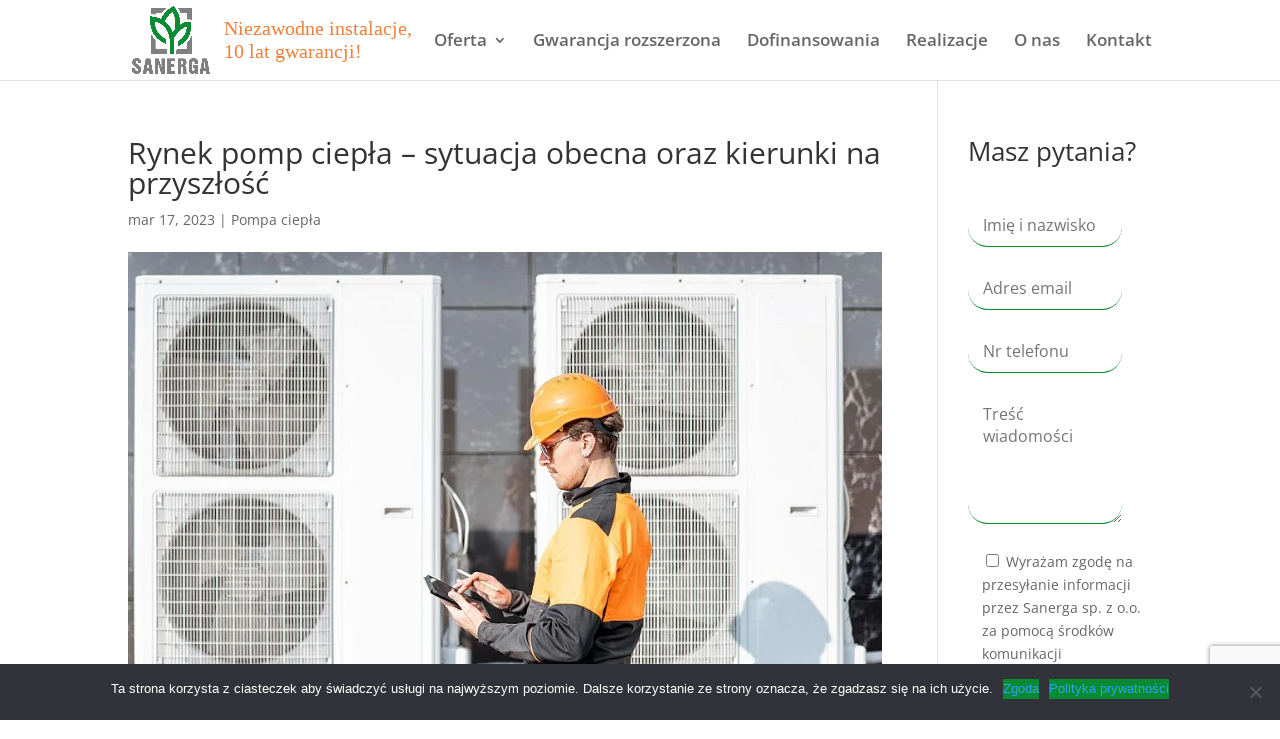

--- FILE ---
content_type: text/html; charset=utf-8
request_url: https://www.google.com/recaptcha/api2/anchor?ar=1&k=6Ld23SIqAAAAABE2bB-vS2MHBHW8n8NsV1N_BllX&co=aHR0cHM6Ly9zYW5lcmdhLnBsOjQ0Mw..&hl=en&v=PoyoqOPhxBO7pBk68S4YbpHZ&size=invisible&anchor-ms=20000&execute-ms=30000&cb=9imfb2irnhl5
body_size: 48470
content:
<!DOCTYPE HTML><html dir="ltr" lang="en"><head><meta http-equiv="Content-Type" content="text/html; charset=UTF-8">
<meta http-equiv="X-UA-Compatible" content="IE=edge">
<title>reCAPTCHA</title>
<style type="text/css">
/* cyrillic-ext */
@font-face {
  font-family: 'Roboto';
  font-style: normal;
  font-weight: 400;
  font-stretch: 100%;
  src: url(//fonts.gstatic.com/s/roboto/v48/KFO7CnqEu92Fr1ME7kSn66aGLdTylUAMa3GUBHMdazTgWw.woff2) format('woff2');
  unicode-range: U+0460-052F, U+1C80-1C8A, U+20B4, U+2DE0-2DFF, U+A640-A69F, U+FE2E-FE2F;
}
/* cyrillic */
@font-face {
  font-family: 'Roboto';
  font-style: normal;
  font-weight: 400;
  font-stretch: 100%;
  src: url(//fonts.gstatic.com/s/roboto/v48/KFO7CnqEu92Fr1ME7kSn66aGLdTylUAMa3iUBHMdazTgWw.woff2) format('woff2');
  unicode-range: U+0301, U+0400-045F, U+0490-0491, U+04B0-04B1, U+2116;
}
/* greek-ext */
@font-face {
  font-family: 'Roboto';
  font-style: normal;
  font-weight: 400;
  font-stretch: 100%;
  src: url(//fonts.gstatic.com/s/roboto/v48/KFO7CnqEu92Fr1ME7kSn66aGLdTylUAMa3CUBHMdazTgWw.woff2) format('woff2');
  unicode-range: U+1F00-1FFF;
}
/* greek */
@font-face {
  font-family: 'Roboto';
  font-style: normal;
  font-weight: 400;
  font-stretch: 100%;
  src: url(//fonts.gstatic.com/s/roboto/v48/KFO7CnqEu92Fr1ME7kSn66aGLdTylUAMa3-UBHMdazTgWw.woff2) format('woff2');
  unicode-range: U+0370-0377, U+037A-037F, U+0384-038A, U+038C, U+038E-03A1, U+03A3-03FF;
}
/* math */
@font-face {
  font-family: 'Roboto';
  font-style: normal;
  font-weight: 400;
  font-stretch: 100%;
  src: url(//fonts.gstatic.com/s/roboto/v48/KFO7CnqEu92Fr1ME7kSn66aGLdTylUAMawCUBHMdazTgWw.woff2) format('woff2');
  unicode-range: U+0302-0303, U+0305, U+0307-0308, U+0310, U+0312, U+0315, U+031A, U+0326-0327, U+032C, U+032F-0330, U+0332-0333, U+0338, U+033A, U+0346, U+034D, U+0391-03A1, U+03A3-03A9, U+03B1-03C9, U+03D1, U+03D5-03D6, U+03F0-03F1, U+03F4-03F5, U+2016-2017, U+2034-2038, U+203C, U+2040, U+2043, U+2047, U+2050, U+2057, U+205F, U+2070-2071, U+2074-208E, U+2090-209C, U+20D0-20DC, U+20E1, U+20E5-20EF, U+2100-2112, U+2114-2115, U+2117-2121, U+2123-214F, U+2190, U+2192, U+2194-21AE, U+21B0-21E5, U+21F1-21F2, U+21F4-2211, U+2213-2214, U+2216-22FF, U+2308-230B, U+2310, U+2319, U+231C-2321, U+2336-237A, U+237C, U+2395, U+239B-23B7, U+23D0, U+23DC-23E1, U+2474-2475, U+25AF, U+25B3, U+25B7, U+25BD, U+25C1, U+25CA, U+25CC, U+25FB, U+266D-266F, U+27C0-27FF, U+2900-2AFF, U+2B0E-2B11, U+2B30-2B4C, U+2BFE, U+3030, U+FF5B, U+FF5D, U+1D400-1D7FF, U+1EE00-1EEFF;
}
/* symbols */
@font-face {
  font-family: 'Roboto';
  font-style: normal;
  font-weight: 400;
  font-stretch: 100%;
  src: url(//fonts.gstatic.com/s/roboto/v48/KFO7CnqEu92Fr1ME7kSn66aGLdTylUAMaxKUBHMdazTgWw.woff2) format('woff2');
  unicode-range: U+0001-000C, U+000E-001F, U+007F-009F, U+20DD-20E0, U+20E2-20E4, U+2150-218F, U+2190, U+2192, U+2194-2199, U+21AF, U+21E6-21F0, U+21F3, U+2218-2219, U+2299, U+22C4-22C6, U+2300-243F, U+2440-244A, U+2460-24FF, U+25A0-27BF, U+2800-28FF, U+2921-2922, U+2981, U+29BF, U+29EB, U+2B00-2BFF, U+4DC0-4DFF, U+FFF9-FFFB, U+10140-1018E, U+10190-1019C, U+101A0, U+101D0-101FD, U+102E0-102FB, U+10E60-10E7E, U+1D2C0-1D2D3, U+1D2E0-1D37F, U+1F000-1F0FF, U+1F100-1F1AD, U+1F1E6-1F1FF, U+1F30D-1F30F, U+1F315, U+1F31C, U+1F31E, U+1F320-1F32C, U+1F336, U+1F378, U+1F37D, U+1F382, U+1F393-1F39F, U+1F3A7-1F3A8, U+1F3AC-1F3AF, U+1F3C2, U+1F3C4-1F3C6, U+1F3CA-1F3CE, U+1F3D4-1F3E0, U+1F3ED, U+1F3F1-1F3F3, U+1F3F5-1F3F7, U+1F408, U+1F415, U+1F41F, U+1F426, U+1F43F, U+1F441-1F442, U+1F444, U+1F446-1F449, U+1F44C-1F44E, U+1F453, U+1F46A, U+1F47D, U+1F4A3, U+1F4B0, U+1F4B3, U+1F4B9, U+1F4BB, U+1F4BF, U+1F4C8-1F4CB, U+1F4D6, U+1F4DA, U+1F4DF, U+1F4E3-1F4E6, U+1F4EA-1F4ED, U+1F4F7, U+1F4F9-1F4FB, U+1F4FD-1F4FE, U+1F503, U+1F507-1F50B, U+1F50D, U+1F512-1F513, U+1F53E-1F54A, U+1F54F-1F5FA, U+1F610, U+1F650-1F67F, U+1F687, U+1F68D, U+1F691, U+1F694, U+1F698, U+1F6AD, U+1F6B2, U+1F6B9-1F6BA, U+1F6BC, U+1F6C6-1F6CF, U+1F6D3-1F6D7, U+1F6E0-1F6EA, U+1F6F0-1F6F3, U+1F6F7-1F6FC, U+1F700-1F7FF, U+1F800-1F80B, U+1F810-1F847, U+1F850-1F859, U+1F860-1F887, U+1F890-1F8AD, U+1F8B0-1F8BB, U+1F8C0-1F8C1, U+1F900-1F90B, U+1F93B, U+1F946, U+1F984, U+1F996, U+1F9E9, U+1FA00-1FA6F, U+1FA70-1FA7C, U+1FA80-1FA89, U+1FA8F-1FAC6, U+1FACE-1FADC, U+1FADF-1FAE9, U+1FAF0-1FAF8, U+1FB00-1FBFF;
}
/* vietnamese */
@font-face {
  font-family: 'Roboto';
  font-style: normal;
  font-weight: 400;
  font-stretch: 100%;
  src: url(//fonts.gstatic.com/s/roboto/v48/KFO7CnqEu92Fr1ME7kSn66aGLdTylUAMa3OUBHMdazTgWw.woff2) format('woff2');
  unicode-range: U+0102-0103, U+0110-0111, U+0128-0129, U+0168-0169, U+01A0-01A1, U+01AF-01B0, U+0300-0301, U+0303-0304, U+0308-0309, U+0323, U+0329, U+1EA0-1EF9, U+20AB;
}
/* latin-ext */
@font-face {
  font-family: 'Roboto';
  font-style: normal;
  font-weight: 400;
  font-stretch: 100%;
  src: url(//fonts.gstatic.com/s/roboto/v48/KFO7CnqEu92Fr1ME7kSn66aGLdTylUAMa3KUBHMdazTgWw.woff2) format('woff2');
  unicode-range: U+0100-02BA, U+02BD-02C5, U+02C7-02CC, U+02CE-02D7, U+02DD-02FF, U+0304, U+0308, U+0329, U+1D00-1DBF, U+1E00-1E9F, U+1EF2-1EFF, U+2020, U+20A0-20AB, U+20AD-20C0, U+2113, U+2C60-2C7F, U+A720-A7FF;
}
/* latin */
@font-face {
  font-family: 'Roboto';
  font-style: normal;
  font-weight: 400;
  font-stretch: 100%;
  src: url(//fonts.gstatic.com/s/roboto/v48/KFO7CnqEu92Fr1ME7kSn66aGLdTylUAMa3yUBHMdazQ.woff2) format('woff2');
  unicode-range: U+0000-00FF, U+0131, U+0152-0153, U+02BB-02BC, U+02C6, U+02DA, U+02DC, U+0304, U+0308, U+0329, U+2000-206F, U+20AC, U+2122, U+2191, U+2193, U+2212, U+2215, U+FEFF, U+FFFD;
}
/* cyrillic-ext */
@font-face {
  font-family: 'Roboto';
  font-style: normal;
  font-weight: 500;
  font-stretch: 100%;
  src: url(//fonts.gstatic.com/s/roboto/v48/KFO7CnqEu92Fr1ME7kSn66aGLdTylUAMa3GUBHMdazTgWw.woff2) format('woff2');
  unicode-range: U+0460-052F, U+1C80-1C8A, U+20B4, U+2DE0-2DFF, U+A640-A69F, U+FE2E-FE2F;
}
/* cyrillic */
@font-face {
  font-family: 'Roboto';
  font-style: normal;
  font-weight: 500;
  font-stretch: 100%;
  src: url(//fonts.gstatic.com/s/roboto/v48/KFO7CnqEu92Fr1ME7kSn66aGLdTylUAMa3iUBHMdazTgWw.woff2) format('woff2');
  unicode-range: U+0301, U+0400-045F, U+0490-0491, U+04B0-04B1, U+2116;
}
/* greek-ext */
@font-face {
  font-family: 'Roboto';
  font-style: normal;
  font-weight: 500;
  font-stretch: 100%;
  src: url(//fonts.gstatic.com/s/roboto/v48/KFO7CnqEu92Fr1ME7kSn66aGLdTylUAMa3CUBHMdazTgWw.woff2) format('woff2');
  unicode-range: U+1F00-1FFF;
}
/* greek */
@font-face {
  font-family: 'Roboto';
  font-style: normal;
  font-weight: 500;
  font-stretch: 100%;
  src: url(//fonts.gstatic.com/s/roboto/v48/KFO7CnqEu92Fr1ME7kSn66aGLdTylUAMa3-UBHMdazTgWw.woff2) format('woff2');
  unicode-range: U+0370-0377, U+037A-037F, U+0384-038A, U+038C, U+038E-03A1, U+03A3-03FF;
}
/* math */
@font-face {
  font-family: 'Roboto';
  font-style: normal;
  font-weight: 500;
  font-stretch: 100%;
  src: url(//fonts.gstatic.com/s/roboto/v48/KFO7CnqEu92Fr1ME7kSn66aGLdTylUAMawCUBHMdazTgWw.woff2) format('woff2');
  unicode-range: U+0302-0303, U+0305, U+0307-0308, U+0310, U+0312, U+0315, U+031A, U+0326-0327, U+032C, U+032F-0330, U+0332-0333, U+0338, U+033A, U+0346, U+034D, U+0391-03A1, U+03A3-03A9, U+03B1-03C9, U+03D1, U+03D5-03D6, U+03F0-03F1, U+03F4-03F5, U+2016-2017, U+2034-2038, U+203C, U+2040, U+2043, U+2047, U+2050, U+2057, U+205F, U+2070-2071, U+2074-208E, U+2090-209C, U+20D0-20DC, U+20E1, U+20E5-20EF, U+2100-2112, U+2114-2115, U+2117-2121, U+2123-214F, U+2190, U+2192, U+2194-21AE, U+21B0-21E5, U+21F1-21F2, U+21F4-2211, U+2213-2214, U+2216-22FF, U+2308-230B, U+2310, U+2319, U+231C-2321, U+2336-237A, U+237C, U+2395, U+239B-23B7, U+23D0, U+23DC-23E1, U+2474-2475, U+25AF, U+25B3, U+25B7, U+25BD, U+25C1, U+25CA, U+25CC, U+25FB, U+266D-266F, U+27C0-27FF, U+2900-2AFF, U+2B0E-2B11, U+2B30-2B4C, U+2BFE, U+3030, U+FF5B, U+FF5D, U+1D400-1D7FF, U+1EE00-1EEFF;
}
/* symbols */
@font-face {
  font-family: 'Roboto';
  font-style: normal;
  font-weight: 500;
  font-stretch: 100%;
  src: url(//fonts.gstatic.com/s/roboto/v48/KFO7CnqEu92Fr1ME7kSn66aGLdTylUAMaxKUBHMdazTgWw.woff2) format('woff2');
  unicode-range: U+0001-000C, U+000E-001F, U+007F-009F, U+20DD-20E0, U+20E2-20E4, U+2150-218F, U+2190, U+2192, U+2194-2199, U+21AF, U+21E6-21F0, U+21F3, U+2218-2219, U+2299, U+22C4-22C6, U+2300-243F, U+2440-244A, U+2460-24FF, U+25A0-27BF, U+2800-28FF, U+2921-2922, U+2981, U+29BF, U+29EB, U+2B00-2BFF, U+4DC0-4DFF, U+FFF9-FFFB, U+10140-1018E, U+10190-1019C, U+101A0, U+101D0-101FD, U+102E0-102FB, U+10E60-10E7E, U+1D2C0-1D2D3, U+1D2E0-1D37F, U+1F000-1F0FF, U+1F100-1F1AD, U+1F1E6-1F1FF, U+1F30D-1F30F, U+1F315, U+1F31C, U+1F31E, U+1F320-1F32C, U+1F336, U+1F378, U+1F37D, U+1F382, U+1F393-1F39F, U+1F3A7-1F3A8, U+1F3AC-1F3AF, U+1F3C2, U+1F3C4-1F3C6, U+1F3CA-1F3CE, U+1F3D4-1F3E0, U+1F3ED, U+1F3F1-1F3F3, U+1F3F5-1F3F7, U+1F408, U+1F415, U+1F41F, U+1F426, U+1F43F, U+1F441-1F442, U+1F444, U+1F446-1F449, U+1F44C-1F44E, U+1F453, U+1F46A, U+1F47D, U+1F4A3, U+1F4B0, U+1F4B3, U+1F4B9, U+1F4BB, U+1F4BF, U+1F4C8-1F4CB, U+1F4D6, U+1F4DA, U+1F4DF, U+1F4E3-1F4E6, U+1F4EA-1F4ED, U+1F4F7, U+1F4F9-1F4FB, U+1F4FD-1F4FE, U+1F503, U+1F507-1F50B, U+1F50D, U+1F512-1F513, U+1F53E-1F54A, U+1F54F-1F5FA, U+1F610, U+1F650-1F67F, U+1F687, U+1F68D, U+1F691, U+1F694, U+1F698, U+1F6AD, U+1F6B2, U+1F6B9-1F6BA, U+1F6BC, U+1F6C6-1F6CF, U+1F6D3-1F6D7, U+1F6E0-1F6EA, U+1F6F0-1F6F3, U+1F6F7-1F6FC, U+1F700-1F7FF, U+1F800-1F80B, U+1F810-1F847, U+1F850-1F859, U+1F860-1F887, U+1F890-1F8AD, U+1F8B0-1F8BB, U+1F8C0-1F8C1, U+1F900-1F90B, U+1F93B, U+1F946, U+1F984, U+1F996, U+1F9E9, U+1FA00-1FA6F, U+1FA70-1FA7C, U+1FA80-1FA89, U+1FA8F-1FAC6, U+1FACE-1FADC, U+1FADF-1FAE9, U+1FAF0-1FAF8, U+1FB00-1FBFF;
}
/* vietnamese */
@font-face {
  font-family: 'Roboto';
  font-style: normal;
  font-weight: 500;
  font-stretch: 100%;
  src: url(//fonts.gstatic.com/s/roboto/v48/KFO7CnqEu92Fr1ME7kSn66aGLdTylUAMa3OUBHMdazTgWw.woff2) format('woff2');
  unicode-range: U+0102-0103, U+0110-0111, U+0128-0129, U+0168-0169, U+01A0-01A1, U+01AF-01B0, U+0300-0301, U+0303-0304, U+0308-0309, U+0323, U+0329, U+1EA0-1EF9, U+20AB;
}
/* latin-ext */
@font-face {
  font-family: 'Roboto';
  font-style: normal;
  font-weight: 500;
  font-stretch: 100%;
  src: url(//fonts.gstatic.com/s/roboto/v48/KFO7CnqEu92Fr1ME7kSn66aGLdTylUAMa3KUBHMdazTgWw.woff2) format('woff2');
  unicode-range: U+0100-02BA, U+02BD-02C5, U+02C7-02CC, U+02CE-02D7, U+02DD-02FF, U+0304, U+0308, U+0329, U+1D00-1DBF, U+1E00-1E9F, U+1EF2-1EFF, U+2020, U+20A0-20AB, U+20AD-20C0, U+2113, U+2C60-2C7F, U+A720-A7FF;
}
/* latin */
@font-face {
  font-family: 'Roboto';
  font-style: normal;
  font-weight: 500;
  font-stretch: 100%;
  src: url(//fonts.gstatic.com/s/roboto/v48/KFO7CnqEu92Fr1ME7kSn66aGLdTylUAMa3yUBHMdazQ.woff2) format('woff2');
  unicode-range: U+0000-00FF, U+0131, U+0152-0153, U+02BB-02BC, U+02C6, U+02DA, U+02DC, U+0304, U+0308, U+0329, U+2000-206F, U+20AC, U+2122, U+2191, U+2193, U+2212, U+2215, U+FEFF, U+FFFD;
}
/* cyrillic-ext */
@font-face {
  font-family: 'Roboto';
  font-style: normal;
  font-weight: 900;
  font-stretch: 100%;
  src: url(//fonts.gstatic.com/s/roboto/v48/KFO7CnqEu92Fr1ME7kSn66aGLdTylUAMa3GUBHMdazTgWw.woff2) format('woff2');
  unicode-range: U+0460-052F, U+1C80-1C8A, U+20B4, U+2DE0-2DFF, U+A640-A69F, U+FE2E-FE2F;
}
/* cyrillic */
@font-face {
  font-family: 'Roboto';
  font-style: normal;
  font-weight: 900;
  font-stretch: 100%;
  src: url(//fonts.gstatic.com/s/roboto/v48/KFO7CnqEu92Fr1ME7kSn66aGLdTylUAMa3iUBHMdazTgWw.woff2) format('woff2');
  unicode-range: U+0301, U+0400-045F, U+0490-0491, U+04B0-04B1, U+2116;
}
/* greek-ext */
@font-face {
  font-family: 'Roboto';
  font-style: normal;
  font-weight: 900;
  font-stretch: 100%;
  src: url(//fonts.gstatic.com/s/roboto/v48/KFO7CnqEu92Fr1ME7kSn66aGLdTylUAMa3CUBHMdazTgWw.woff2) format('woff2');
  unicode-range: U+1F00-1FFF;
}
/* greek */
@font-face {
  font-family: 'Roboto';
  font-style: normal;
  font-weight: 900;
  font-stretch: 100%;
  src: url(//fonts.gstatic.com/s/roboto/v48/KFO7CnqEu92Fr1ME7kSn66aGLdTylUAMa3-UBHMdazTgWw.woff2) format('woff2');
  unicode-range: U+0370-0377, U+037A-037F, U+0384-038A, U+038C, U+038E-03A1, U+03A3-03FF;
}
/* math */
@font-face {
  font-family: 'Roboto';
  font-style: normal;
  font-weight: 900;
  font-stretch: 100%;
  src: url(//fonts.gstatic.com/s/roboto/v48/KFO7CnqEu92Fr1ME7kSn66aGLdTylUAMawCUBHMdazTgWw.woff2) format('woff2');
  unicode-range: U+0302-0303, U+0305, U+0307-0308, U+0310, U+0312, U+0315, U+031A, U+0326-0327, U+032C, U+032F-0330, U+0332-0333, U+0338, U+033A, U+0346, U+034D, U+0391-03A1, U+03A3-03A9, U+03B1-03C9, U+03D1, U+03D5-03D6, U+03F0-03F1, U+03F4-03F5, U+2016-2017, U+2034-2038, U+203C, U+2040, U+2043, U+2047, U+2050, U+2057, U+205F, U+2070-2071, U+2074-208E, U+2090-209C, U+20D0-20DC, U+20E1, U+20E5-20EF, U+2100-2112, U+2114-2115, U+2117-2121, U+2123-214F, U+2190, U+2192, U+2194-21AE, U+21B0-21E5, U+21F1-21F2, U+21F4-2211, U+2213-2214, U+2216-22FF, U+2308-230B, U+2310, U+2319, U+231C-2321, U+2336-237A, U+237C, U+2395, U+239B-23B7, U+23D0, U+23DC-23E1, U+2474-2475, U+25AF, U+25B3, U+25B7, U+25BD, U+25C1, U+25CA, U+25CC, U+25FB, U+266D-266F, U+27C0-27FF, U+2900-2AFF, U+2B0E-2B11, U+2B30-2B4C, U+2BFE, U+3030, U+FF5B, U+FF5D, U+1D400-1D7FF, U+1EE00-1EEFF;
}
/* symbols */
@font-face {
  font-family: 'Roboto';
  font-style: normal;
  font-weight: 900;
  font-stretch: 100%;
  src: url(//fonts.gstatic.com/s/roboto/v48/KFO7CnqEu92Fr1ME7kSn66aGLdTylUAMaxKUBHMdazTgWw.woff2) format('woff2');
  unicode-range: U+0001-000C, U+000E-001F, U+007F-009F, U+20DD-20E0, U+20E2-20E4, U+2150-218F, U+2190, U+2192, U+2194-2199, U+21AF, U+21E6-21F0, U+21F3, U+2218-2219, U+2299, U+22C4-22C6, U+2300-243F, U+2440-244A, U+2460-24FF, U+25A0-27BF, U+2800-28FF, U+2921-2922, U+2981, U+29BF, U+29EB, U+2B00-2BFF, U+4DC0-4DFF, U+FFF9-FFFB, U+10140-1018E, U+10190-1019C, U+101A0, U+101D0-101FD, U+102E0-102FB, U+10E60-10E7E, U+1D2C0-1D2D3, U+1D2E0-1D37F, U+1F000-1F0FF, U+1F100-1F1AD, U+1F1E6-1F1FF, U+1F30D-1F30F, U+1F315, U+1F31C, U+1F31E, U+1F320-1F32C, U+1F336, U+1F378, U+1F37D, U+1F382, U+1F393-1F39F, U+1F3A7-1F3A8, U+1F3AC-1F3AF, U+1F3C2, U+1F3C4-1F3C6, U+1F3CA-1F3CE, U+1F3D4-1F3E0, U+1F3ED, U+1F3F1-1F3F3, U+1F3F5-1F3F7, U+1F408, U+1F415, U+1F41F, U+1F426, U+1F43F, U+1F441-1F442, U+1F444, U+1F446-1F449, U+1F44C-1F44E, U+1F453, U+1F46A, U+1F47D, U+1F4A3, U+1F4B0, U+1F4B3, U+1F4B9, U+1F4BB, U+1F4BF, U+1F4C8-1F4CB, U+1F4D6, U+1F4DA, U+1F4DF, U+1F4E3-1F4E6, U+1F4EA-1F4ED, U+1F4F7, U+1F4F9-1F4FB, U+1F4FD-1F4FE, U+1F503, U+1F507-1F50B, U+1F50D, U+1F512-1F513, U+1F53E-1F54A, U+1F54F-1F5FA, U+1F610, U+1F650-1F67F, U+1F687, U+1F68D, U+1F691, U+1F694, U+1F698, U+1F6AD, U+1F6B2, U+1F6B9-1F6BA, U+1F6BC, U+1F6C6-1F6CF, U+1F6D3-1F6D7, U+1F6E0-1F6EA, U+1F6F0-1F6F3, U+1F6F7-1F6FC, U+1F700-1F7FF, U+1F800-1F80B, U+1F810-1F847, U+1F850-1F859, U+1F860-1F887, U+1F890-1F8AD, U+1F8B0-1F8BB, U+1F8C0-1F8C1, U+1F900-1F90B, U+1F93B, U+1F946, U+1F984, U+1F996, U+1F9E9, U+1FA00-1FA6F, U+1FA70-1FA7C, U+1FA80-1FA89, U+1FA8F-1FAC6, U+1FACE-1FADC, U+1FADF-1FAE9, U+1FAF0-1FAF8, U+1FB00-1FBFF;
}
/* vietnamese */
@font-face {
  font-family: 'Roboto';
  font-style: normal;
  font-weight: 900;
  font-stretch: 100%;
  src: url(//fonts.gstatic.com/s/roboto/v48/KFO7CnqEu92Fr1ME7kSn66aGLdTylUAMa3OUBHMdazTgWw.woff2) format('woff2');
  unicode-range: U+0102-0103, U+0110-0111, U+0128-0129, U+0168-0169, U+01A0-01A1, U+01AF-01B0, U+0300-0301, U+0303-0304, U+0308-0309, U+0323, U+0329, U+1EA0-1EF9, U+20AB;
}
/* latin-ext */
@font-face {
  font-family: 'Roboto';
  font-style: normal;
  font-weight: 900;
  font-stretch: 100%;
  src: url(//fonts.gstatic.com/s/roboto/v48/KFO7CnqEu92Fr1ME7kSn66aGLdTylUAMa3KUBHMdazTgWw.woff2) format('woff2');
  unicode-range: U+0100-02BA, U+02BD-02C5, U+02C7-02CC, U+02CE-02D7, U+02DD-02FF, U+0304, U+0308, U+0329, U+1D00-1DBF, U+1E00-1E9F, U+1EF2-1EFF, U+2020, U+20A0-20AB, U+20AD-20C0, U+2113, U+2C60-2C7F, U+A720-A7FF;
}
/* latin */
@font-face {
  font-family: 'Roboto';
  font-style: normal;
  font-weight: 900;
  font-stretch: 100%;
  src: url(//fonts.gstatic.com/s/roboto/v48/KFO7CnqEu92Fr1ME7kSn66aGLdTylUAMa3yUBHMdazQ.woff2) format('woff2');
  unicode-range: U+0000-00FF, U+0131, U+0152-0153, U+02BB-02BC, U+02C6, U+02DA, U+02DC, U+0304, U+0308, U+0329, U+2000-206F, U+20AC, U+2122, U+2191, U+2193, U+2212, U+2215, U+FEFF, U+FFFD;
}

</style>
<link rel="stylesheet" type="text/css" href="https://www.gstatic.com/recaptcha/releases/PoyoqOPhxBO7pBk68S4YbpHZ/styles__ltr.css">
<script nonce="kBaUTNFvR3vpKqEODHMgDA" type="text/javascript">window['__recaptcha_api'] = 'https://www.google.com/recaptcha/api2/';</script>
<script type="text/javascript" src="https://www.gstatic.com/recaptcha/releases/PoyoqOPhxBO7pBk68S4YbpHZ/recaptcha__en.js" nonce="kBaUTNFvR3vpKqEODHMgDA">
      
    </script></head>
<body><div id="rc-anchor-alert" class="rc-anchor-alert"></div>
<input type="hidden" id="recaptcha-token" value="[base64]">
<script type="text/javascript" nonce="kBaUTNFvR3vpKqEODHMgDA">
      recaptcha.anchor.Main.init("[\x22ainput\x22,[\x22bgdata\x22,\x22\x22,\[base64]/[base64]/[base64]/[base64]/[base64]/[base64]/KGcoTywyNTMsTy5PKSxVRyhPLEMpKTpnKE8sMjUzLEMpLE8pKSxsKSksTykpfSxieT1mdW5jdGlvbihDLE8sdSxsKXtmb3IobD0odT1SKEMpLDApO08+MDtPLS0pbD1sPDw4fFooQyk7ZyhDLHUsbCl9LFVHPWZ1bmN0aW9uKEMsTyl7Qy5pLmxlbmd0aD4xMDQ/[base64]/[base64]/[base64]/[base64]/[base64]/[base64]/[base64]\\u003d\x22,\[base64]\x22,\[base64]/b3DDhQHDlMOIJCVTw5vCpFtCwrsYWMKmPsOWfgh0wotTYsKVMWoDwrkawpPDncKlK8OmYwnCmQrCiV/DoXrDgcOCw4/[base64]/CmkbCq8KOTSMcwrpDwpdyEcKuRRc3wpvCusOIw5cAMwgBQ8K0S8KbQsKZahgPw6JIw7Fjd8KmWcO3P8ODdcO8w7R7w6TCvMKjw7PCmGYgMsO2w6YQw7vChMKHwq82wp1bNllrXsOvw70Zw7EaWCfDmGPDv8OnHirDhcOzwqDCrTDDoC5KcAcQHETCt2/CicKhWB9dwr3DksKJMgcuLsOeIm4ewpBjw5hbJcOFw6vCjgwlwrUgMVPDiwfDj8OTw7YLJ8OPQ8ODwpMVQx7DoMKBworDlcKPw67CnsKbYTLCksKFBcKlw6kgZldwDRTCgsK3w4DDlsKLwrzDnyt/C0dJSy/CjcKLRcOZbsK4w7DDscOYwrVBUcOcdcKWw4DDrsOVwoDCoR4NMcKqFAsUBsKbw6sWWMK3SMKPw5DCmcKgRzZdKGbDhcOVZcKWHHMtW1/DmsOuGUVHIGswwpNyw4M5P8OOwop3w5/DsSlVQHzCusKWw7E/wrUINBcUw4DDhsKNGMKNbiXCtsOTw6zCmcKiw6jDlsKswqnCgTDDgcKbwqozwrzCh8KYM2DCpgF5asKswrLDo8OLwoo/[base64]/CoMOPwqIEwoc3ZXzDkcOtDBA0woTDs8KGViIAfsK9SmHCu1gVwp08HsOnw6sDw6JhEEFvMAYnw7AnBcKrw5rDkT4pfDDCtsK1TVnCi8OSw7tlFzdXO37Dg3bCmMOJw4/DsMKTCMO6w4U+w5DCo8KjFcO7SMOAKG9Lw51xAsOJwoBfw4vDmU3DvsOeEcK5wo7CtV3Dl2HCjcKqZFRlwpk+KyDCqXDDtzbCn8KaNntzwpfDqmfCosOZw5/Ci8Kycwc5Q8OxwqLCtxTCvsKgB190w4Yewo3ChlXDmwdiAMO7w4XCpMONFX3Ds8K3bhnCssOFZifCpcO0G1zCsnwcCsKfb8OpwrvCqMKhwrTCumfDqcKCw5xdf8OlwpdEwpLCvEDCmzfDq8KqHSbCkCPCgsKqNUDDqMOUw5/CnGl8e8OOcAfDosKdR8OYY8K/w78Vw5tJwpHCp8KJwrLDmMK/wqwawrjCr8KmwpnDmWHDpkdEAjhkSDdYwpZnKcOjwrhRwqbDjmM2DW/Dk2Evw74/wrkjw6jDlxzCnXU+w4LCk2Eawq7Duj/[base64]/[base64]/DmMKjSibCosOAUmLCm8KQHVPCtcOCVndca1JPwpLDhz83wqYNw6tgw7ATw55hSxHCpk8mN8OFw57CgMOBRMK3ei3DkHQbw4IKwrHCgcO3a2h9w5zDrMKjF1TDs8Kxw4rCqWjDpsKrwpEkJsK8w7NrRSDDqsKrwpHDvC/CtQfDt8OwLFDCr8O5V1fDjMKzw687wrfCvQdzwpbCjHPCoBrDiMOWw5HDqWIOw7TDjcKmwoXDpHXCssKtw6vDqsOHV8K5GTU5McOpYxl6HlIFw4BXw7/DmjbCtUfDtcOjPgXDoTnCsMOKJMKywrrCgMObw5cCw5HDnl7Ci0gRQDoGwqTDoUPDjMKnw7TCo8KqU8Oww7gjOQdLwrgeHV1/FTtUPcOvOB3Ds8KyaQgnwqo4w73DuMK5fMKXRz7CjBVPw5QJKlPCv38ea8KKwqbDji3CsnV6RsOTWg9twq/[base64]/Dm2ppAQXCsjU6wrlPw7zDqxHCrxExwpzDu8Kzw6MywrbDoUgaI8O7aUgGwpp8PcKZfjzDg8KHYhXDvXA/wpViZ8KpIsK3w4pjcMOdaSbDmnFmwrgPwqhGVyYSWcK5csKYwrZPYsKnZsOlYkMGwqrDiTnDqMKRwo1IDWQCThYZw7zDsMO1w4fCgsOxZWPDpFxTWMK8w7cnc8Opw6/CjRcPw6bClsK3Ajxzw7AHX8Kpd8OGw4R2KxTDlGtDacORBQnChsKNGcKhWFfDsC3Dr8OyVw0Vw7h/wp3CkjfCqj3CoRHDhsO1wqDCqsKQPsOmw69iEMOww5A7wqxoQcOBOTPDkSIdwpvDhsK8w4rDrmnCpWzClFNtI8O0asKGAg3Dg8Otw6dqw74EHSjCjX/[base64]/C8Obw6lNBQjCmknChA9ewprDvCjDjmTCjcKaZ8ORwrFZwp/CnlfCuj7DosKhJHPDuMOFdcKjw6nDgV1uDnHChcOLTQbCuWxmwr7CoMKUF1jChMKawoIRw7UBeMKod8KiXynDmy/CoCBWw4J8bSrCusK1w6vDgsOmw6LCvMKEw6QzwrU7w5zCgsK6wo/CssOiwpwpw6jCuhTCmXFXw5fDtMKPw6zDrMOZwrrDsMK1J2zCvsK3VAkqCcKsCcKMORPCuMKpw5xBw7fCncOxwozDsjlpT8KTMcKUwp7Cj8KlFznCsExew4LDtMKSwqrDkcKHwrQtw4dawqnDnsOCw4/DosKGB8KIWhXDucKiJcKXeW7DgMK6MFrCqcOIXzrCksKKPcOuasOlw480w7A2w6BYwr/[base64]/[base64]/CnVR1wrPDqTh0VcK+wqNSY8Onw6HDgnvDu8OewpvDtH1BBhbDtsKYF2/Clm4Cd2TDmcO4wqPCnMK3wpPCt27Cr8K8JELCjMKBwp48w5PDlFhPw74GIMKFf8KEwrPDusKRIkJjw67DggkWeGJ9ZcKHw6lMd8OTwrLCh0/DsT1uX8O2NCHChsOmwpLDrcKRwqfDnkRfcz8tWxZ2FsKkwql8Q2HDssKnA8KeeSnCjAnCnDXCicO7w6nCmRXDtMK/wpvCisO6VMOnP8Ovcm3Ct2QbQ8Okw5fDhsKAwrTDqsKhw59fwo1/wofDi8KVFsKUwrXDgGzCisK/JGPDt8OUw6E4EiPCisKcAMONEMKHw4XCqcKLYDXCgQ3Cs8K7woh4w4lHw5ppW3UOCiJZwrnCvB7DiAVEChoQw4gLUTciOcOBD3hxw4YCCDwowrIyacK5XcKAchXDp33CkMKjw6jDuV3Cs8K8YCcgNzrCosKDw7HCscKgB8OqCcOqw4LCkX/DpcKcPmvCp8KHAcO0w7rChsOSWATCnSvDpFzDocOfUcO/c8OQQ8OzwoYrDcOww7DCqMOZYATCtQMKwq/Ct3EvwotZw5PDu8KNw60sc8OVwp7DmFXDqkvDssK3B2NTeMOfw5zDmMKENUZUw5DCq8K2wphAE8OHw6nDsXB0w7LCiFYywp/DrxgAwqBZJcKww6k6w6trDcOJREPCojdtYsKYwqLCrcO4w7LDkMONw5pkCBfCocOIwpHCt29SXMO6w7duQcOpw7xKQsO3w4bDm1piw6EywoHClwcaaMOmwqzCsMOzacKww4HDscKGT8KpwpvCkX8OUk05DQ3Cm8KowrR+dsKmUhZ2w67CrH/DuSvDqgE6Z8KEw5EGXcKzwocOw63DrMKvFmPDosKkRGXCoHbCp8OmCsOMw6LCpV9HwqbCgMKuw4/DosKuw6LCtE8tRsOnGAYow7bCrsKyw7vDpsKMwqrCq8KBwpcHwp5mcsKRw6LCuB0VBVcYwp5jLMOHwp3DkcK1w55wwp/DscOsT8OUwoTCg8OFUFLDm8KGwr43w5c+w5RGUGkJw61DBG00BMKvdzfDgHklIVwLw4rDncOnSMOrfMO0w4wDw4REwrXCpMKgwpHCscKdGj/[base64]/[base64]/HTZsw7DClsKPwoMbw4V7w6jCicKYwpUjwpg5woLDgkjCvADCncObwrDDmh3DjWzCgcOxw4A2wpFEwoxCJcOLwonDtnUKQ8Oww5cbLsOpFsK6McKFeigsKcKTFMKeS097FUQSw6I3w4PDrnxgY8K6DV4Fwp51OVbCixXDrMO4woQswrzCrsKCwq/DuXHDiF9mwoc1bsKuwp5hw5rCh8OjC8OUwqbCjRI/[base64]/[base64]/[base64]/w7B5w6cFwo4HHMKtwpAwEcKvwprCg8KvR8KiUiBEw43CscKaP0AoAXDCv8Ovw5LCm3jDmB3CtsK8HzXDkcKTw73CkAgWUcOgwrY9YVg/WMO/wr/DpRzDs3c9wpZ3YsKBCBptwr7DmMOBYWslGiHDgMKvOGbCpS3CjMKfR8OiQGQ3wqBfWMKewovCtmA9OsO4F8OyKWDCm8Otwp9Kw4rDjlzDr8KmwrchWAU1w6zDmMK8woFVw7UzZcORW2EywqXDp8OAYRzDoDfDpAhREMKQw4NCJcK/[base64]/w5nDrwnDocKVwqgmfcOuw7FkwoscwpPDl8Onw4XDo8KCCcOvFC0hCcKQZVglfMKfw5zDqynCn8O3wqHDjcOKUx7DqzI+BMK4ESjCmsOlY8OYQXrCssOvWsOdJMKlwrzDow4cw5wpwrvDn8OSwpZVSBvDksK1w5wbD0d6woV4T8OpPQ/Cr8OCTEE9w4nCi3opH8KcVGjDicOWw6XCmy/CsFbCssOTw7zCvA4rccK4EXjCrzfDrcK2w5Yrwq7DiMOGw645GX/DnT03wqAcNMONQV9KfsKDwo5/WsO7wp/DucOVMFjDosO/w4HCpzrDusKSw5LDlcKYwoMxwqhSFUhWw47CqgljVMKQw6TCi8KTYcOnw5jDoMKkwpMMaG1/DMKPYMKbwo8/[base64]/wo/DjcK0w47Dj8OpMCouwq9Xw4gvBxxkw4hbKMO9EcOUwqBGwqQZwpbCrMK0w7wAbsKVw6LCu8KVZBnDlsOocGtXw7trJGnCv8ObJ8OfwpzDkMKKw6XCtSYJw6/[base64]/DiMOCPMKTRMKCfsO6woJWGDjDmWXDncKhfMKEZiDCgEx3GiN6wrwWw4bDrsK8w51RU8OfwpxewoLDhy0UwobCpyHDm8OpRBgawr8lFGZLwq/Ci2nDncOYPsKCUywxV8OSwrjCvgfCg8KBB8K2wqXCpl7Dggw9MMKCPmDCk8Kuwq0AwozDg2/Djkhfw7hlLjXDi8KGBsOYw5rDig5XeDQ8Z8K5Z8KSDhTCq8ONP8K2w5Fnf8Khwp5NSsOfwocTdGrDvMOfw43CksK8w58kA1hMwpfDoA0ydXbDpCt7wr8owo3CuVQnw7AmHXp/w5s1w4nDg8K+w7nCnjVWwqB7H8Kew4B4AMKSwpHDuMKORcKswqcMUVgPw53DicOpaE3Dt8Ktw5h2wr3DnUcQwo9gR8KYwobCiMKNHMKeOxHCkTpvV0vDksKcDUzDq2HDkcKHwqfDhsOfw7xISBrDi0XCvlg/wotnTMODI8ORBWbDl8KWwoEYwo5Tc1fCj1bCuMK/URg1LAoXd1XCuMKGw5M+w6rCpcOOwol1Jjk0MkQTdsOaDMOEw6ZOdMKJwrkuwoNjw5zDrQzDki/CisKGZ20xw4fCqnRzw5/[base64]/DvCY4w67CnsOtRSwWQErDoCkyA0bClMOCb23DrAHDvUrCp1Ipw4JjVBfCrsOqW8Kpw4/[base64]/CmRDDuUnDgXkrb8KeYSjCkXM5QsKnSMODL8Osw73DtMOEMHIvw6vCjsOWw7kPXjdxdnbDjx5mw6PCnsKjAnLCrlVhD1DDmXrDgMOHHSx+c3zCh1t+w5AvwpnCnsKHw5PCpCfDs8KDU8Obw6LCiUcEw67Cpy/[base64]/wqHCjjrDjMK2UDZXAhXDhEvCssO3BxDCo8Kiw4NUDkEkwrZBDcO1L8KJwohLw7AHF8Ozf8Ofw4pWwrvDvBTCjMKewot3a8K1wq4NaDDCvS9IFsOYC8ODIsOcAsKCR0TDvz/DjlXDlWjCsjHDmcObw4BMwrwLwpvChsKDw4XCmXBlw6ooKcK/wrnDvsKrwqLCvhQ7SMKAdcK3w688ICHDj8OLwrY/SMKhaMO1aXvDqMKEwrFgUm0WcmjCvzDCusKtAATDpnJ0w4/CrB7DsBPCjcKZXULDuEzChsOobGc3wo0mw68dScOtTH9QwqXCmyjCmMOAFUjCmnLCkjBbw7PDoRrClMOgw4HCrGVxQsKKf8KRw51RUMKKw4EUcsKBwqHCt155Zg9gAAvDlkl8wrseY1c1fh03wowRwqXCtT5sIsOjaRnDkH/CpFHDr8KXMcK+w6ZEBhUswoE/[base64]/wqPCm8KzwrLDisKJaTfCuMKEayQJwox3wp9lwozCllnCogfCmk8VSsKNw64hS8KSwpB3W3nDlsOsP1l+EMKawo/DvBPChXQiAlsow5HCjMOFPMOLw7x4w5BQw5wPwqNqb8Kjw6zDrcOwLyTDj8OYwonChsOsa3bCmMKwwovCjGbDt2PDhcOdSQkrXMK1wpFFw5HDp3zDn8ObU8K/[base64]/w5LCo8OZJFHCmRbDv8KxEsOWwpHCj8KqblXCiiPDnVovwqrCgcOhR8O4eQU7X0LCh8O9McOAE8OEBU3CnsOKdcK7SGzDhznDlMK8QsKUwpAowoXCicOvwrfDiUkXYkTDlUtqwoDCvMKLfsKZwrPDrBTCmcKxwrXDjsKFJW/[base64]/DqmUYdMKkO8OVw5nDlgTDpMOsw5VhJMO9w7XDkTdewoTCnsOTwr8SIStFdMOGQyvCk1Q5wrsow7fChS3ChwDDgMK8w6AnwojDlWfCo8Kow5nCgADDhcKWbMOow78UZ3bCo8KFaDkOwp9Iw4vCpMKIw6vDpsOqR8KYwodTQmzDnMOkE8OgPsOWVMOyw7zCvDfCi8OGw6/CjXc5PndawqBsSRHDkcKYNVVDI1N+wrBXw5zCmcOYFhPCgMKtTH/DpMOBw73CtFXCs8KGT8KEasK+wrZPwpUbw6fDtSLCt1DCpcKUw5xqXmtvEMKKwoTDu2XDncKqITjDvmduw4bCvsOHwpFAwrvCs8KTwrLDgw3Ds386VGnDlRsjLcKXecO1w4Y7XMKmc8OrJGArwqnCiMO/RjvCjMKTw7oPdmrDpcOMw4R9woE9FMO9O8K+KFHCh29qHMKBw4vDtk5ZasOERsKhw602QMO0wp8IGWgEwrs2FUPCtMOaw4EfZQrDu0llDC/DijItN8Oaw5bCnw8Gw4vDh8KswoAPFMK9w5PDrMOoHcKsw7jDgmTDoB46UsKzwrQ+w6ZkNcKowrMnYsKOw6bChXlNAznDqz5JVnZuwrnCpn/[base64]/CrcKLQMO7wqhSw6TDuMO3wpXCkMOww4vDmcO4CsK2RXvDssKfcHcTw6/DiijCjsO+B8K5wqlAwoDCgMOgw4MPw77CpVURG8Onw5IOAV0jcU0RDl4SWcO0w6NRaAnDj2rCnzJnPkvCmMO2w4dyRlBJwoMhbltmIyl6w6Y8w7gTwosiwpXCkAXDhmnCnQjCqR/[base64]/CtDXDgw0pw7TDhcOJw63CmsK6BR7Cv8KtwroYw4fCk8OTw5bDmB7DnsKFwpzDogDCjcKTw4PDv0rDqMKcQCrDu8K/[base64]/CtiBLwpNfcRTCpHlVdnHCm8Olw4fDoMK8NQDChVJ2OQXDgFrDjMKHFHzCrmUbwpvCocKUw4LCuTnDnRg2w4vDtcOgwqUqwqLCpcOXRcKZU8KBw4fCucO/OwowAHLCicO/NcOPwrVQBMKQNRDDvsOzCMO/J1LDuwrClsOYw6bDhTPCtsKAUsOPw7PDsmEkDS3CnxYEwqnDs8KJY8OIasKHPsK9wrvDomDCh8OHwr/Dq8KyJF5Vw47CnMOVw7HCkgJzRcOvw67CtxBfwqTDhMKdw6PDvcOmwonDscOCMMO8wovCgn/DoErDtCEnw7d7wonCo0sPwpjDj8KMw6rDsQZMAGpbAMO3FMKhaMOIRcK6DAprwqxOw5BswoJfcFPDkR97O8Khb8K1w6sewpHDtsKWRkTCl2UCw6NEwqjCuklCwqM/wrQdKVzDklhMfEhJworDusOgC8KLF2/DtcORwrp2w53DhMOqBMKLwpJ6w5Y5PUwSwqh3On/CuRrCgS3DjzbDgD3Dn2xGw57CvhjDnMOswo/DoBjCt8Kkdzh2w6BCw48uw4/CmcKucXFXwpgHw59BK8ODc8OPccORXEZLWMKWMxXDn8KKRsKAbUICw47DqMKrw5zDmMKvBCEsw4sROjnDtEfCs8O3M8K2wrLDvQ/DncOFw4lWw74xwohNwqZGw4LCpyZZwpI+Rz9ewpjDhcKsw5/DqsKjw5rDu8Kow58DZWl4E8Obw4xKS3dnQQpTOXTDrsKAwrMaFMOow4k0Z8K+WU7CjSfDtMKzwpjDsmUbw63CkyNfFsK1w4jDlnkNQcOdXFnDrMKOw6/Dg8K5KsOLWcOgwp/CsTTDgT8mOhzDpMO6K8KYwq7CgG7Ck8Kmw7psw67CqkDCgE/CuMOtV8O/w5Y6VMOGw4vCiMO5w51Hw6zDhULCrURBUCQUDVNAPsObTW3ClnrDqcOUwr/DpMOjw742w5PCvhRJwo1cwqTCn8K7axsyI8KjYsO+TcOTwqXCisOtw6TCk2TDqQxmHMODAMKlZcKRE8Oyw7HDmHIIwpPCrGFgwr8Pw6wZwoDDvsKxwqbChX/[base64]/[base64]/WzhtCMO8OD/DjcO7w4MsAAnDhnfCnzrClsOhw47DqynCpinCicOMwot+w4J9wpliwpDClMO9w7TCoiR2wq1EO1/CmsKYwox7Bk0hWDhsTm7Cp8KocTZDWS52P8OZdMOxVsK9dBDCtcK8Aw3DisKtIsKew4HDmjBcJwY2wpUMRsO/woPCqDJVDMK7RiXDgcOLw79iw7I1LMOCAQrDsSXCiCEfw6Akw4vDlcKBw4XCh3dGC3JLdMOGMMOgI8OMw4TDlThqwq/CoMOTKjQhWcO5Q8Ogwr7DlMO9PDXDgMK0w7kgw7QARB7DqsKififDv0ZSw67CmsKtN8KJwqbChF00w4zDiMOcKsOxK8KCwrQxN1/[base64]/[base64]/CsnZMXsOXwobCgkxtQE/Cn05Mw7nCpmF8w6jCicOjfCBJQhXDqh/CpQ8bSxZYw7hcwqM/HMOnw5/CkMKhaAgDwqN4UxHCscOqwrY3wq1aw5/CiXzCgsKYHjbChRJecMOKQy7DhAUdScO3w5EyNHJEWcOrwqRqH8KfHcOBD316JkvCosODT8OoQHbCjcOyMTjDigLCl3Iqw4vDnyMrbcOjwqfDv21cGSsjw5/DlcOYXREsG8OcP8K4w6DCnijDjsOhM8KWw5Fzw7jDtMKFw7fCpAfDgXTCrMKfw5/Cs03DpmLCpMK1wp8OwrlswoV0eSs0w4/DmcK/w6kewpDCiMORR8ONwr8RCMO4wqVUJGbCpiYiw4pEw5Qrwo47wpTChMOWIE3Cs2jDpwjDtgTDhMKHwqzCtMOSXMONdMOBeg94w4Zxw7vDl2PDh8OMPMOCw79Mw6/[base64]/wpcjwrPCh8OxwqTDnMK7VcOew5HCv0MFcsOvwprCgcO4PVHDjm8PBsOIDTBpworDpsORX1DDglIlT8OVwohfR3xDVAfDv8K6w4IfYsK/KHHClQ/DucKPw6VlwpUywrjDvkvDjWwXwqLCnMKfwo9lKcOVecOFH3nCqMK+MnoMwqJUDH47QGDCisK7wrEdWQ9DSsO7w7bDk3nDr8Odw7tdw6EbwrPDgsKQXRolQsKwAxDCqGzDl8OIw4JGMiXCssKeFGjDp8K3w6gew4RwwqN0JHbDmMOhH8K/[base64]/CssOUw60WwqfDhsOPQQ1sw6ZdbcOPRGdVwqk3w7/CvHhZcwXCoy/DmcK0w6xBIsOBwrIZwqExwpnDgsOeJFtvw6jCvFIcW8KSFcKaIcOLw4bCjXgUQMKDwrDCqcKqHVQgw4/[base64]/DhjDDmMKhw7vCmD5nw4RJw4gVwpxbw5UGIsO8Ll7DmGTCqsOQLFHDp8KuwqnCjMOdOStcw5LDtxYVRwPCh1/[base64]/[base64]/[base64]/DuljDkMO/wqFqwofCvCvDq8OFwovCpMO/YRx+woDCqMOTUcOqwoPDtxbCgjfCtsKVw4nDlMK5KnzDsk/Dh1bDiMKAEsOCVGhtV3wnwqPCjQllw6DDksOYPMOQwpnDgRZTwrtRVcKyw7UIOBwTCiTClCfCnUNAH8O7wrd4FcO/[base64]/DtsOOH8KAZ1/DtcKOQwfDucKGwqRNw6RtwrfDr8KjWFMqAcOOQ3LCskF+BcK6MB7CqsKGwqRkXD3Cm3XCt3jCvg/[base64]/[base64]/ClMOuw6NATsOAMHnCgMKEwpbDgMOQwr1cdxNLMxoXwqHCnEc6w5wzT1PDmi/DqsKlM8Oiw5TDm0BvcUPCjFfDm0HDi8KWKcOsw4rDpj/DqjTDmMOhN0cLa8OCLsKBQVMCJhh6wqnCplduw5XChcKdwq9Jw6fCpsKIw5YIFkxCLsOKw7LCsy5ZAMOjax0+ZixGw4gSDsKmwoDDkhxsF0JvD8Otw6cswokBwqvCvMOuw6QMYMOZbcO6NR/DssOWw7IlZsKzBix/IMO7BC7DtQ5Nw7saIsOxHsO0wqZVZRcuWsKODgHDkABiRi7Ck0PCtDhoUMK9w7vCr8KOLCNyw5YPwrtLwrFjQR5IwpQwwo/CuB/[base64]/Cj8OSw64uw6XCvT/Du8Kkw4PDrsOmw7HChcOWw54eNSsaPCzDl00ew7gIwrJ6EkBwblzCmMOxwpTCvmPCnMOdHSvChTbCjcK+CcKIL27CpcOZCsOEwowEMXlTFMK+w7dUw4bCriZIwqzDs8OiP8Kcw7Myw6YfOcOHEgXCjcKZF8KdJ3NkwpDCrMO4CMKww685wqhfXiF/w47DiCldLMKlYMKNemkcw6IQw7jCjcOoHsKqw7FkA8O7LsK7QiUmwqDChMKBNsKxF8KNTcOeT8OOPcKQG2wKFsKPwr5cw5rCg8KWw4BWKhjDuMO+w53DtxNcTA0rwobCtkwSw5LCrETDscK1w78/fzzCu8KhPg/[base64]/CqMOkwrfDpiPCumrCnyHCoG/CvR7CpsOcwpPDiUrCtWc9Z8K2wrnCjEXChm/DgGtkw4QUwrnDpcK0w4/DjDgsUcO3w7HDncKXesO/woTDrMKsw6bClwR9w4lOwqZPw49AwovCih1rw45XI1/[base64]/CicOKI33CqSNuwoQtIcK4w5LDsE5mWUHDpgXDoGRFw6zCrAo0MsOfJgTCqlfChgJaST3Dr8Onw7Z5SMOoL8K8wqwkwqdOwqNjEHVIw7jDh8K7wq3DiGNnwoPDn3cgDxNEP8OdwqfCuEXClGg6wprDsUYRX3F/W8O8Fm3ChsKVwp/DgcKNRl/DpWBwPcK/wroPclnCpMKqwr53J3Ixf8OGw4HDkDXDoMOFwrkMYj7CpF1Ow49VwqcEKsK1Lx3DnAHDrcO5wpISw6x3PT/DmcKgOm7DksOAw5TCvsK8awlEEsKCwoDDgH0CWBY/wqc4KkHDpnvCrwlcWcOkw5IPw5vDomvDt3DCqjnDsWTCtTPCrcKbaMKPQwYjw45BOw5+w6oBwr0UEcKjGyMOMHYVBRkJwp3Dl0jDvgbDm8O+w4MgwrkEw4/Dm8Kbw6VITMKKwq/CucOTDgjCq0TDgcOkwpMcwq0iw5oUTE7Dt20Rw4k0aRXCkMOwGMKwflbCtnwUFcOTw50ZWmQOP8Ojw5TCvw8iwpTClcKkw5LDhsKJMxRfb8K8wqLCpcOFYADDkMO7wrbCgnTDuMOMwoTDpcKPwrZobQPDuMK6d8OAfATCp8Kvwr3CgBE8wrnDiA8lwoDCjV8pwq/ChMO2wqpuw7ZGwqXDp8OeGcORw5nDhHQ6w4kuw6xlw4rDi8O+w6M1w40wEcK/H3/DmwTDv8K7w54/wrg2w5sUw6wUWVdTKsK3OMOcwoo0bkDDpw/DhsOKTGUYDMK3RVd4w5g0w6DDlsO4w6rCosKqDMKETcOVVFLDpsKpLMK1w6HCgsOEHsOIwoPCgUTDkyzDuETDiDMvYcKYBMO6dR/Cj8KaLHIFw57CpxzCj3guwqvDhMKWw5YMwpjCmsObK8K1FMKSMsOYwpcnESLCpFdtfgbCssOSUxwwKcK2wqkywocWYcO9w6ZJw58WwpYXXMOwGcKbw6cjewpkw7Rpw4bDqsO6OsOhMxbDqsOJw5l2w5/DuMKpYsO9w4PDjcO/wpgZw5DCpcKlG0rCtGcswqPDusOYeW9GbcOkWFTDj8Kdwo5Ew4fDqsObwp5HwrLDmXFyw60zwrE7wp9JZBTClTrCkzvCpw/CqcOYcRHChkdBPcK0QiTDncKGw6gsXz1tdSpROMOqwqPCtcOWFSvCtCJKSWhDZlTCiw9tWjY1SyAwccKnbVrDmcKzBsKfwpnDq8K7RG8oayjCrsOHJsKGw6nCtx7DmV/Co8KMwoLDhh4LMsKBwobDkRbDhVjDucKqwpDDvsKZMllWY0DDkFdIaTdGcMOuwrzDqCtTbXhVcQ3Cm8KLQMONasOFLsKKIcOwwp9hNBLDrsO/AkbCosKjw4UNM8OCw7Nwwr3Condcwq7DjG8xE8K1UsKOZ8KVdQTCljvDinhEwoXDuEzCmHloRn3Du8KMb8KeZhzDuG16McOGwrRkD1rDrwJ2wol/w6jDksKqwqN5Qz/DhlvCmnsQwpzDjyN4wo7DhlBywrLCkl5vw5fCrz8Iwqw/woEcw70Uw5Eow7M/LsKKw6jDoUvCp8ObPcKRRsK9wqzClhElWTJxaMKdw4rCm8OnAcKNwptpwp4HCxlFwp7ChWMdw7rClSdBw7fDhEp4w4U4w5bDjQo+w4wFwrfCu8OYXi/Dpg58OsOhXcKMw57CqsOuW1gEPsOBwrrDnCjDisKOw5/CqMOmd8OtODMHGXwBw5zCrGpow5rCgsK1woVlwrkuwqfCtCvCmsOPQMKYwph1dDkJCMOtwqsww4bCssOdwp9rFsOrEMO/QjPDmsKJw7DDlBbCkcKMZMKqWcKFUndiUicnwpZ9w45Ow6/Dmx7CpAY0L8ODaC/DtSsKWcODw47CmkYywrLChwRrG0bChlPCgjVPw6dOFsOaZANSw4cILDB3wobClCrDgsOkw7ZRM8KfJMO8EcKhw4sWKcKmw77DiMOQf8Ksw63Cv8K1O3XDm8Kaw5ZjHG7CnhjDvEUtAcO8UHcOw5rCnEDCocKkN3DCqUJew61yw7LDpsKiwp/CvMKJaiLCrw/[base64]/CrsKNFzbDp8KZwokSwqXDtgkkw5JMPkI4EG3CglnDoWocw7txBsOEAQUIw7/CmsO/wrbDiDspFcOfw5RtQkoqwqbCmMKGwqfDmcOww4nChcOmw7/DpcKweFZFwq3CvSR9KivDo8ONDsOlw7nDtsO8w7how6fCosKwwrbCrMKdHG/CnChxw7TCmHjCqmDDg8Oyw7oNdsKPTsKWBn3CsjI7w5LCuMOzwrh4w4XDk8Kpwp/DvhMTK8OVwqXCtMK3w4w+YsOoQVHCvsOhNyTDksKGd8KgdFlwUSN6w4kYeyBCUMOBXMKuw7TChMKaw5wtYcONVMKWPxd9CMORw7PDmUDDrXTCkGzCjl8zOsK0fcKNw7x/w6h6woBRLXzDh8KddhLCnsKTdMKnw4t5w6Z5H8KVw5/Cs8OWwofDlw7Dl8Kxw4LCp8OoaWHCrW00dcOQwrLDkcKxwpx+JAglEgfCtyF7wrvCjEE5w7bCtMO3w7rCncOHwqrDq0rDvsOnwqDDmW/[base64]/[base64]/CoyEtMsOcw4IYw4fCqWfCq0/[base64]/DjsKUYAnCpsKkw61YTTIMw6ZEB8KkwoPCucOWXFwcw5BSXcO1wpcrJS1Bw6BUZkPDscKUOw/[base64]/[base64]/Du8Otc8O9WGIbFA4aF8Obwq3CtAwLw5HCl1fCsi/[base64]/CmMKEwpQPD8OjAcKkwqp0w5okSAEmTA3DtcO3w5fDvFjComrDsBfDn2I4e2YUbxjCnsKka2A5w6XCv8K/wo51PcK2wq9WUxnCk0QvworCu8OPw6bDuXotex3CrCl4wrsnasOAwrnCrwzDj8Oew407wrQ0w4dQw48mwpfDrcOnw6fCjsOjKMKHw6NXw5jCmycBa8O1H8KPw6HDrMKewofDhcK7V8KXw6zCkjJMwqFnwpJTdgnDvF/DmShbRy9Mw7tfJcOlEcK9w61UIsKDKMKRRlUQw6zChcOZw4XCim/CuwvCkFJCw6lcwrYXwqDCpwZRwrHCvwsQKcKawrtqwrvCjcKzw6Q2w4gAesKieGDDmnNbEcK/LBsGwojCvMO9RcO4KjgBw6tCQMK0BcKaw5JHw5XChMO/Cg4ww6gmwqfCjBLCt8OjbsO6QCLCsMO9w4BzwrhBw43DsDnDi3R6woUqNCPCjCAKD8KbwofDkXZCw5HCgMOSaHoAw5PDqcOGw4/DssO1Qj9bw4wPwp7CoGEmTk/CgC3CssOEw7XCqwBEfsKIKcOBw5vDvXXCrwHChcOoGwsDwqx4SGXDncKWCcOowq7DjxHCncKqwrN/SWV0wp/Cs8OSwr1gw53DmT7CmwzChkxqw5jDp8KOwozDucKmw6/Duh4AwrRsYMODCjfCnRrDoxcDw5sKNyUPNcKuw5NnPVY4Qy/[base64]/DqcKKwqZzAsKqQRvDoXkowq4twrDCkcKFBsOMw7HDuMKHwp7Comtzw67Cj8KeOx3Dq8Orw6FFB8KdMjU+LsKwD8O3wobDl3c0JMOqM8O3w5/CsErCm8OeVsOPISXCv8O6IMKHw6ITQyo6R8KGJcO7w7vCt8KxwpkyccKNUcOnw6VVw4zDrMKwOHDDtj05wqxvJX5bwr/DlAbCgcKSfFZSwqZdDxLDicKtwqrDgcO/w7fDhMKrwqPDmxA+woTDkW3CtsKgwpUgbQ/[base64]/DlcKEQR9Hw5cRw4rDpcOjw58rw73DlyIhw6zCgTvCg1PClsKswrhUw6HClsOCwqkjw4TDlsKYwqjDmsO1VcOIKWPDg3cowo/CkMKzwo54w6LDjMOkw6F7IT/Du8Kuw5gHwrRewonClA0Nw4UFwpXDm2JJwoFWGlvChcOOw6MsMTYjwoPCjMOcNGpQdsKqw7Qcw6pgTBZXSsOOwqxXE0s9Hmosw6BVUcO4wr9Uwp8owoDCpsOCw78oJ8KwFDHDgsOKw5zDq8K9w5YeU8O/TcOQw57DgBRRAsKiw5zDn8Kvwr8AwqHDtSAkfsKOWVdfSMOfw6ggQcOQWMKKWVzCp1UHZcKIRXbDuMO4UHHCmsKOw6LDssKyOMOmw5DDsRXCksOsw6vDrxbCkX/CssKDTcOGw4AxViVTwooNUyobw4zCmcKrw5rDlcKewoHDgsKewqdWY8O4wpvCmsO6w7McViPDniYHCVkewp8zw4ZkwpLCjkvCv0M7F0rDo8KfUkvCrirDs8O0MjvCj8KQw4XDu8KkZG1gOFpQL8KUw5YQCEDCtVZQwpPDtkV9w6EUwrfDtsOXMMO/w7bDhcKlWHfCisK5NsKdwqMgworDlcKVGUnDnWM4w4LCkmI7Z8KfFFl3w4DCucOmw7LDqcO1GmTCtmYuOMOmEMKUU8OWw5Y+KDLDvMOUw7HDosOmwp3Cm8Kkw4M6P8K4wqXDjsOtRCvCvsKud8OIw7BVwpbCvcKAwohDLsOXacKmwqBKwpjCpMK/eFrCocKnw7TDgXkdwpU9WsKow75BXW3DpsK6JkNLw6TCnUB9wqzDvAvCn0jDi0HCgCNTw7zDrsKew4HDqcKBwqUEGMOLZcOTScK8Bm7Cs8O9Bwp4wpbDtW98woI7GiUeGHcVwrjCqsOZwrrDpsKfwrNQw5c3eSc8wpZ2KBXDkcOcwo/DmsOPw4nDmj/[base64]/[base64]/[base64]/Cu8KkwrbDicOVwqjClRjCicOwPirCoGY9RFUDwofDqcOcBMKkPcKsa0/DrsKQw40tF8KjOENVS8K6bcK7U0TCqXHDhsOlwqHCncO3F8O8wqbDq8Kow5rCiFc7w5Zdw6BUF2M0Wipnwr3Dh1DCpGPCmC7DoirCq0XDiSvCt8Oyw6Uba2bCo2ppCsOIw4QBwoDDvMOswp4dwqFIIcO8AsORwqJlMsODwp/DvcOpwrBpw5dpwqoZwpRQR8O3w4MaTC3CtQNuw5PDqlvDmcOowoMIS2vCgBkdwr5Owo1MM8OLasK/wp8Pw64NwqxQwrkRdGLDp3XCnj3DiAZnw7HDhMOqRcOcw4DCgMKIwpLDlcOIwprDlcKvw67DqsKcEnIPVEZqw7/[base64]/CvsOawpDDlsOdwqfDhsKYPsKYHMOudDwbeMOlaMKqEsKNwqZywoBkEXwrVsOHw6YrX8K1w7jDr8OqwqYaFjfDpMOSUcKxw7/DgDjDmyUowqg7wrRowrs1LMKMX8KFwq0jeWDDr27CrlHCnsOCdyZ4bxc3w7bDs21BMMKPwrxBwrkFwr/DqkDDocOcBcKFW8KhO8ODwpcNwr4EeEcYLQBVwrgMw5pAw7goN0XDjMKmLcOgw7ZHw4/CucKVw6vCkkhXwqzDh8KfIcKpwqnCgcKPDlPCv03DssKqwrPDj8OJe8KRL3vDqMK/w5vCgQTCh8OyaRbCscKVfExmw68ywrfDtG7Dt3HCjsKzw5I7PlzDt0jDlsKjYsO8bsOWEsO4bnHCnmRJwp1RZ8ONGxIlUQpBwoLCg8KYCmDCm8OYw6HDn8OSB0llYjTDoMOOcMOeQgQbBUdYwpLChwcow4vDpMOdHgc1w4/[base64]/[base64]\x22],null,[\x22conf\x22,null,\x226Ld23SIqAAAAABE2bB-vS2MHBHW8n8NsV1N_BllX\x22,0,null,null,null,1,[21,125,63,73,95,87,41,43,42,83,102,105,109,121],[1017145,739],0,null,null,null,null,0,null,0,null,700,1,null,0,\[base64]/76lBhnEnQkZiJDzAxnryhAZzPMRGQ\\u003d\\u003d\x22,0,0,null,null,1,null,0,0,null,null,null,0],\x22https://sanerga.pl:443\x22,null,[3,1,1],null,null,null,1,3600,[\x22https://www.google.com/intl/en/policies/privacy/\x22,\x22https://www.google.com/intl/en/policies/terms/\x22],\x22esuIkC/aZ02fr1/86jdp29cypHjk+Twz80qKw4w7rlc\\u003d\x22,1,0,null,1,1769200324756,0,0,[192,147],null,[173,169],\x22RC-OOA0jYSy-x3dWQ\x22,null,null,null,null,null,\x220dAFcWeA6AlPJo5biiY7XIBfLfGSxFty44-V3hcbogK7Asrg6pxezHoIc6knHWGPmzOWia6RA3aTqb3K99TfJCRnvx4Duw3oCSgQ\x22,1769283124913]");
    </script></body></html>

--- FILE ---
content_type: text/css
request_url: https://sanerga.pl/wp-content/et-cache/1896/et-divi-dynamic-tb-68-1896-late.css?ver=1767019722
body_size: 166
content:
@font-face{font-family:ETmodules;font-display:block;src:url(https://sanerga.pl/wp-content/themes/Divi/core/admin/fonts/modules/all/modules.eot);src:url(https://sanerga.pl/wp-content/themes/Divi/core/admin/fonts/modules/all/modules.eot?#iefix) format("embedded-opentype"),url(https://sanerga.pl/wp-content/themes/Divi/core/admin/fonts/modules/all/modules.ttf) format("truetype"),url(https://sanerga.pl/wp-content/themes/Divi/core/admin/fonts/modules/all/modules.woff) format("woff"),url(https://sanerga.pl/wp-content/themes/Divi/core/admin/fonts/modules/all/modules.svg#ETmodules) format("svg");font-weight:400;font-style:normal}

--- FILE ---
content_type: text/css
request_url: https://sanerga.pl/wp-content/et-cache/global/et-divi-customizer-global.min.css?ver=1766927050
body_size: 770
content:
#top-menu li a{font-size:17px}body.et_vertical_nav .container.et_search_form_container .et-search-form input{font-size:17px!important}#top-menu li.current-menu-ancestor>a,#top-menu li.current-menu-item>a,#top-menu li.current_page_item>a{color:#0a8a33}@media only screen and (min-width:981px){#logo{max-height:84%}.et_pb_svg_logo #logo{height:84%}.et-fixed-header #top-menu li.current-menu-ancestor>a,.et-fixed-header #top-menu li.current-menu-item>a,.et-fixed-header #top-menu li.current_page_item>a{color:#0a8a33!important}}@media only screen and (min-width:1350px){.et_pb_row{padding:27px 0}.et_pb_section{padding:54px 0}.single.et_pb_pagebuilder_layout.et_full_width_page .et_post_meta_wrapper{padding-top:81px}.et_pb_fullwidth_section{padding:0}}.realizacja .et_pb_blurb_description:before{content:'\f0e7';font-family:FontAwesome;margin-right:10px;color:#0a8a33}.realizacja .et_pb_blurb_description{display:flex;justify-content:center}input[type='text'],input[type='email'],textarea{border:none;border-bottom:1px solid #0a8a33;border-radius:20px;padding:10px 15px;font-size:16px;width:calc(100% - 30px);margin-bottom:20px}input[type='submit']{border-radius:30px;padding:10px 25px;font-size:16px;background-color:#0a8a33;color:white;border:none;margin-top:20px}.mobile_menu_bar:before{color:#0a8a33}.et_mobile_menu{border-color:#0a8a33}.cookies_button{background-color:#0a8a33!important}.et_header_style_left .logo_container{}.et_header_style_left .logo_container:after{content:'Niezawodne instalacje, 10 lat gwarancji!';margin-left:10px;font-size:20px;font-family:'MV Boli',cursive;color:#f0803e;width:210px;display:inline-block;vertical-align:-14px}@media (max-width:400px){.et_header_style_left .logo_container:after{font-size:14px;line-height:1.2;margin-left:5px;width:100px;vertical-align:-17px}}@media (min-width:981px) and (max-width:1199px){.et_header_style_left .logo_container:after{width:90px;position:relative;line-height:1.2;font-size:12px;margin-left:0px}}@media (min-width:981px) and (max-width:1030px){#top-menu li{padding-right:15px}}